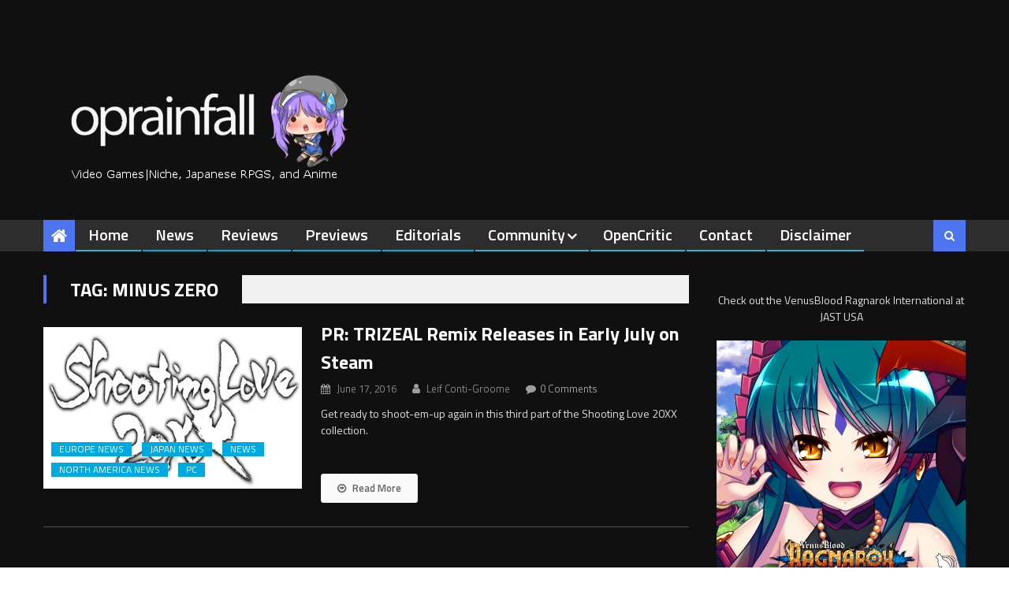

--- FILE ---
content_type: application/javascript; charset=UTF-8
request_url: https://operationrainfall.disqus.com/count-data.js?1=205642%20http%3A%2F%2Foperationrainfall.com%2F%3Fp%3D205642&1=353494%20https%3A%2F%2Foperationrainfall.com%2F%3Fp%3D353494&1=353498%20https%3A%2F%2Foperationrainfall.com%2F%3Fp%3D353498&1=353516%20https%3A%2F%2Foperationrainfall.com%2F%3Fp%3D353516&1=353617%20https%3A%2F%2Foperationrainfall.com%2F%3Fp%3D353617
body_size: 569
content:
var DISQUSWIDGETS;

if (typeof DISQUSWIDGETS != 'undefined') {
    DISQUSWIDGETS.displayCount({"text":{"and":"and","comments":{"zero":"0 Comments","multiple":"{num} Comments","one":"1 Comment"}},"counts":[{"id":"353494 https:\/\/operationrainfall.com\/?p=353494","comments":0},{"id":"205642 http:\/\/operationrainfall.com\/?p=205642","comments":0},{"id":"353498 https:\/\/operationrainfall.com\/?p=353498","comments":1},{"id":"353617 https:\/\/operationrainfall.com\/?p=353617","comments":3},{"id":"353516 https:\/\/operationrainfall.com\/?p=353516","comments":1}]});
}